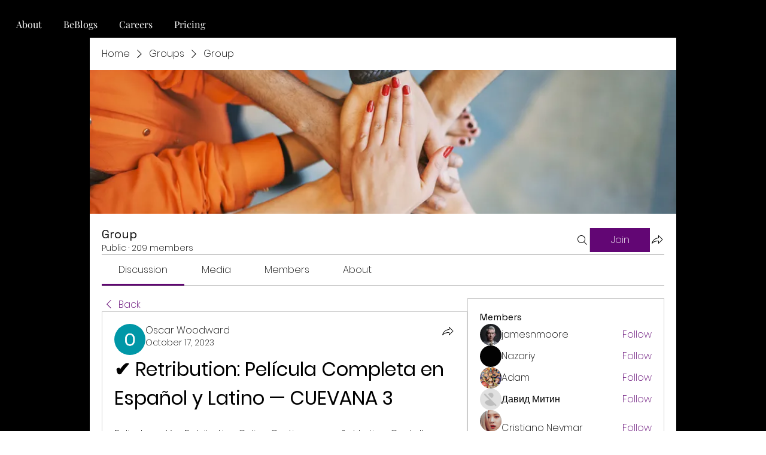

--- FILE ---
content_type: text/html; charset=utf-8
request_url: https://www.google.com/recaptcha/api2/aframe
body_size: 269
content:
<!DOCTYPE HTML><html><head><meta http-equiv="content-type" content="text/html; charset=UTF-8"></head><body><script nonce="qMDkR4yR2fQrVDllBbxB4w">/** Anti-fraud and anti-abuse applications only. See google.com/recaptcha */ try{var clients={'sodar':'https://pagead2.googlesyndication.com/pagead/sodar?'};window.addEventListener("message",function(a){try{if(a.source===window.parent){var b=JSON.parse(a.data);var c=clients[b['id']];if(c){var d=document.createElement('img');d.src=c+b['params']+'&rc='+(localStorage.getItem("rc::a")?sessionStorage.getItem("rc::b"):"");window.document.body.appendChild(d);sessionStorage.setItem("rc::e",parseInt(sessionStorage.getItem("rc::e")||0)+1);localStorage.setItem("rc::h",'1768790529952');}}}catch(b){}});window.parent.postMessage("_grecaptcha_ready", "*");}catch(b){}</script></body></html>